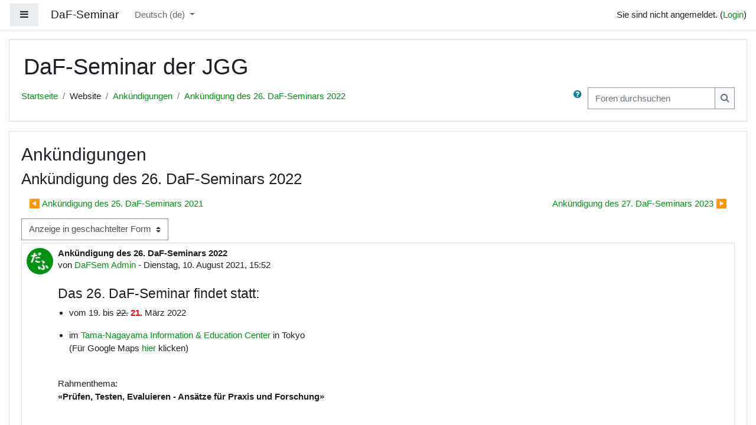

--- FILE ---
content_type: text/html; charset=utf-8
request_url: https://www.daf-seminar.jp/mod/forum/discuss.php?d=92
body_size: 41621
content:
<!DOCTYPE html>

<html  dir="ltr" lang="de" xml:lang="de">
<head>
    <title>DaF-Seminar: Ankündigung des 26. DaF-Seminars 2022</title>
    <link rel="shortcut icon" href="https://www.daf-seminar.jp/theme/image.php/boost/theme/1645079885/favicon" />
    <meta http-equiv="Content-Type" content="text/html; charset=utf-8" />
<meta name="keywords" content="moodle, DaF-Seminar: Ankündigung des 26. DaF-Seminars 2022" />
<link rel="stylesheet" type="text/css" href="https://www.daf-seminar.jp/theme/yui_combo.php?rollup/3.17.2/yui-moodlesimple-min.css" /><script id="firstthemesheet" type="text/css">/** Required in order to fix style inclusion problems in IE with YUI **/</script><link rel="stylesheet" type="text/css" href="https://www.daf-seminar.jp/theme/styles.php/boost/1645079885_1/all" />
<script>
//<![CDATA[
var M = {}; M.yui = {};
M.pageloadstarttime = new Date();
M.cfg = {"wwwroot":"https:\/\/www.daf-seminar.jp","sesskey":"G4diPU8fVV","sessiontimeout":"7200","sessiontimeoutwarning":1200,"themerev":"1645079885","slasharguments":1,"theme":"boost","iconsystemmodule":"core\/icon_system_fontawesome","jsrev":"1645079885","admin":"admin","svgicons":true,"usertimezone":"Asien\/Tokyo","contextid":104,"langrev":1769887084,"templaterev":"1645079885"};var yui1ConfigFn = function(me) {if(/-skin|reset|fonts|grids|base/.test(me.name)){me.type='css';me.path=me.path.replace(/\.js/,'.css');me.path=me.path.replace(/\/yui2-skin/,'/assets/skins/sam/yui2-skin')}};
var yui2ConfigFn = function(me) {var parts=me.name.replace(/^moodle-/,'').split('-'),component=parts.shift(),module=parts[0],min='-min';if(/-(skin|core)$/.test(me.name)){parts.pop();me.type='css';min=''}
if(module){var filename=parts.join('-');me.path=component+'/'+module+'/'+filename+min+'.'+me.type}else{me.path=component+'/'+component+'.'+me.type}};
YUI_config = {"debug":false,"base":"https:\/\/www.daf-seminar.jp\/lib\/yuilib\/3.17.2\/","comboBase":"https:\/\/www.daf-seminar.jp\/theme\/yui_combo.php?","combine":true,"filter":null,"insertBefore":"firstthemesheet","groups":{"yui2":{"base":"https:\/\/www.daf-seminar.jp\/lib\/yuilib\/2in3\/2.9.0\/build\/","comboBase":"https:\/\/www.daf-seminar.jp\/theme\/yui_combo.php?","combine":true,"ext":false,"root":"2in3\/2.9.0\/build\/","patterns":{"yui2-":{"group":"yui2","configFn":yui1ConfigFn}}},"moodle":{"name":"moodle","base":"https:\/\/www.daf-seminar.jp\/theme\/yui_combo.php?m\/1645079885\/","combine":true,"comboBase":"https:\/\/www.daf-seminar.jp\/theme\/yui_combo.php?","ext":false,"root":"m\/1645079885\/","patterns":{"moodle-":{"group":"moodle","configFn":yui2ConfigFn}},"filter":null,"modules":{"moodle-core-actionmenu":{"requires":["base","event","node-event-simulate"]},"moodle-core-languninstallconfirm":{"requires":["base","node","moodle-core-notification-confirm","moodle-core-notification-alert"]},"moodle-core-chooserdialogue":{"requires":["base","panel","moodle-core-notification"]},"moodle-core-maintenancemodetimer":{"requires":["base","node"]},"moodle-core-tooltip":{"requires":["base","node","io-base","moodle-core-notification-dialogue","json-parse","widget-position","widget-position-align","event-outside","cache-base"]},"moodle-core-lockscroll":{"requires":["plugin","base-build"]},"moodle-core-popuphelp":{"requires":["moodle-core-tooltip"]},"moodle-core-notification":{"requires":["moodle-core-notification-dialogue","moodle-core-notification-alert","moodle-core-notification-confirm","moodle-core-notification-exception","moodle-core-notification-ajaxexception"]},"moodle-core-notification-dialogue":{"requires":["base","node","panel","escape","event-key","dd-plugin","moodle-core-widget-focusafterclose","moodle-core-lockscroll"]},"moodle-core-notification-alert":{"requires":["moodle-core-notification-dialogue"]},"moodle-core-notification-confirm":{"requires":["moodle-core-notification-dialogue"]},"moodle-core-notification-exception":{"requires":["moodle-core-notification-dialogue"]},"moodle-core-notification-ajaxexception":{"requires":["moodle-core-notification-dialogue"]},"moodle-core-dragdrop":{"requires":["base","node","io","dom","dd","event-key","event-focus","moodle-core-notification"]},"moodle-core-formchangechecker":{"requires":["base","event-focus","moodle-core-event"]},"moodle-core-event":{"requires":["event-custom"]},"moodle-core-blocks":{"requires":["base","node","io","dom","dd","dd-scroll","moodle-core-dragdrop","moodle-core-notification"]},"moodle-core-handlebars":{"condition":{"trigger":"handlebars","when":"after"}},"moodle-core_availability-form":{"requires":["base","node","event","event-delegate","panel","moodle-core-notification-dialogue","json"]},"moodle-backup-backupselectall":{"requires":["node","event","node-event-simulate","anim"]},"moodle-backup-confirmcancel":{"requires":["node","node-event-simulate","moodle-core-notification-confirm"]},"moodle-course-categoryexpander":{"requires":["node","event-key"]},"moodle-course-management":{"requires":["base","node","io-base","moodle-core-notification-exception","json-parse","dd-constrain","dd-proxy","dd-drop","dd-delegate","node-event-delegate"]},"moodle-course-dragdrop":{"requires":["base","node","io","dom","dd","dd-scroll","moodle-core-dragdrop","moodle-core-notification","moodle-course-coursebase","moodle-course-util"]},"moodle-course-formatchooser":{"requires":["base","node","node-event-simulate"]},"moodle-course-util":{"requires":["node"],"use":["moodle-course-util-base"],"submodules":{"moodle-course-util-base":{},"moodle-course-util-section":{"requires":["node","moodle-course-util-base"]},"moodle-course-util-cm":{"requires":["node","moodle-course-util-base"]}}},"moodle-form-dateselector":{"requires":["base","node","overlay","calendar"]},"moodle-form-passwordunmask":{"requires":[]},"moodle-form-shortforms":{"requires":["node","base","selector-css3","moodle-core-event"]},"moodle-question-chooser":{"requires":["moodle-core-chooserdialogue"]},"moodle-question-searchform":{"requires":["base","node"]},"moodle-question-preview":{"requires":["base","dom","event-delegate","event-key","core_question_engine"]},"moodle-availability_completion-form":{"requires":["base","node","event","moodle-core_availability-form"]},"moodle-availability_date-form":{"requires":["base","node","event","io","moodle-core_availability-form"]},"moodle-availability_grade-form":{"requires":["base","node","event","moodle-core_availability-form"]},"moodle-availability_group-form":{"requires":["base","node","event","moodle-core_availability-form"]},"moodle-availability_grouping-form":{"requires":["base","node","event","moodle-core_availability-form"]},"moodle-availability_profile-form":{"requires":["base","node","event","moodle-core_availability-form"]},"moodle-mod_assign-history":{"requires":["node","transition"]},"moodle-mod_quiz-quizbase":{"requires":["base","node"]},"moodle-mod_quiz-toolboxes":{"requires":["base","node","event","event-key","io","moodle-mod_quiz-quizbase","moodle-mod_quiz-util-slot","moodle-core-notification-ajaxexception"]},"moodle-mod_quiz-questionchooser":{"requires":["moodle-core-chooserdialogue","moodle-mod_quiz-util","querystring-parse"]},"moodle-mod_quiz-modform":{"requires":["base","node","event"]},"moodle-mod_quiz-autosave":{"requires":["base","node","event","event-valuechange","node-event-delegate","io-form"]},"moodle-mod_quiz-dragdrop":{"requires":["base","node","io","dom","dd","dd-scroll","moodle-core-dragdrop","moodle-core-notification","moodle-mod_quiz-quizbase","moodle-mod_quiz-util-base","moodle-mod_quiz-util-page","moodle-mod_quiz-util-slot","moodle-course-util"]},"moodle-mod_quiz-util":{"requires":["node","moodle-core-actionmenu"],"use":["moodle-mod_quiz-util-base"],"submodules":{"moodle-mod_quiz-util-base":{},"moodle-mod_quiz-util-slot":{"requires":["node","moodle-mod_quiz-util-base"]},"moodle-mod_quiz-util-page":{"requires":["node","moodle-mod_quiz-util-base"]}}},"moodle-message_airnotifier-toolboxes":{"requires":["base","node","io"]},"moodle-filter_glossary-autolinker":{"requires":["base","node","io-base","json-parse","event-delegate","overlay","moodle-core-event","moodle-core-notification-alert","moodle-core-notification-exception","moodle-core-notification-ajaxexception"]},"moodle-filter_mathjaxloader-loader":{"requires":["moodle-core-event"]},"moodle-editor_atto-editor":{"requires":["node","transition","io","overlay","escape","event","event-simulate","event-custom","node-event-html5","node-event-simulate","yui-throttle","moodle-core-notification-dialogue","moodle-core-notification-confirm","moodle-editor_atto-rangy","handlebars","timers","querystring-stringify"]},"moodle-editor_atto-plugin":{"requires":["node","base","escape","event","event-outside","handlebars","event-custom","timers","moodle-editor_atto-menu"]},"moodle-editor_atto-menu":{"requires":["moodle-core-notification-dialogue","node","event","event-custom"]},"moodle-editor_atto-rangy":{"requires":[]},"moodle-report_eventlist-eventfilter":{"requires":["base","event","node","node-event-delegate","datatable","autocomplete","autocomplete-filters"]},"moodle-report_loglive-fetchlogs":{"requires":["base","event","node","io","node-event-delegate"]},"moodle-gradereport_grader-gradereporttable":{"requires":["base","node","event","handlebars","overlay","event-hover"]},"moodle-gradereport_history-userselector":{"requires":["escape","event-delegate","event-key","handlebars","io-base","json-parse","moodle-core-notification-dialogue"]},"moodle-tool_capability-search":{"requires":["base","node"]},"moodle-tool_lp-dragdrop-reorder":{"requires":["moodle-core-dragdrop"]},"moodle-tool_monitor-dropdown":{"requires":["base","event","node"]},"moodle-assignfeedback_editpdf-editor":{"requires":["base","event","node","io","graphics","json","event-move","event-resize","transition","querystring-stringify-simple","moodle-core-notification-dialog","moodle-core-notification-alert","moodle-core-notification-warning","moodle-core-notification-exception","moodle-core-notification-ajaxexception"]},"moodle-atto_accessibilitychecker-button":{"requires":["color-base","moodle-editor_atto-plugin"]},"moodle-atto_accessibilityhelper-button":{"requires":["moodle-editor_atto-plugin"]},"moodle-atto_align-button":{"requires":["moodle-editor_atto-plugin"]},"moodle-atto_bold-button":{"requires":["moodle-editor_atto-plugin"]},"moodle-atto_charmap-button":{"requires":["moodle-editor_atto-plugin"]},"moodle-atto_clear-button":{"requires":["moodle-editor_atto-plugin"]},"moodle-atto_collapse-button":{"requires":["moodle-editor_atto-plugin"]},"moodle-atto_emojipicker-button":{"requires":["moodle-editor_atto-plugin"]},"moodle-atto_emoticon-button":{"requires":["moodle-editor_atto-plugin"]},"moodle-atto_equation-button":{"requires":["moodle-editor_atto-plugin","moodle-core-event","io","event-valuechange","tabview","array-extras"]},"moodle-atto_h5p-button":{"requires":["moodle-editor_atto-plugin"]},"moodle-atto_html-button":{"requires":["promise","moodle-editor_atto-plugin","moodle-atto_html-beautify","moodle-atto_html-codemirror","event-valuechange"]},"moodle-atto_html-codemirror":{"requires":["moodle-atto_html-codemirror-skin"]},"moodle-atto_html-beautify":{},"moodle-atto_image-button":{"requires":["moodle-editor_atto-plugin"]},"moodle-atto_indent-button":{"requires":["moodle-editor_atto-plugin"]},"moodle-atto_italic-button":{"requires":["moodle-editor_atto-plugin"]},"moodle-atto_link-button":{"requires":["moodle-editor_atto-plugin"]},"moodle-atto_managefiles-button":{"requires":["moodle-editor_atto-plugin"]},"moodle-atto_managefiles-usedfiles":{"requires":["node","escape"]},"moodle-atto_media-button":{"requires":["moodle-editor_atto-plugin","moodle-form-shortforms"]},"moodle-atto_noautolink-button":{"requires":["moodle-editor_atto-plugin"]},"moodle-atto_orderedlist-button":{"requires":["moodle-editor_atto-plugin"]},"moodle-atto_recordrtc-recording":{"requires":["moodle-atto_recordrtc-button"]},"moodle-atto_recordrtc-button":{"requires":["moodle-editor_atto-plugin","moodle-atto_recordrtc-recording"]},"moodle-atto_rtl-button":{"requires":["moodle-editor_atto-plugin"]},"moodle-atto_strike-button":{"requires":["moodle-editor_atto-plugin"]},"moodle-atto_subscript-button":{"requires":["moodle-editor_atto-plugin"]},"moodle-atto_superscript-button":{"requires":["moodle-editor_atto-plugin"]},"moodle-atto_table-button":{"requires":["moodle-editor_atto-plugin","moodle-editor_atto-menu","event","event-valuechange"]},"moodle-atto_title-button":{"requires":["moodle-editor_atto-plugin"]},"moodle-atto_underline-button":{"requires":["moodle-editor_atto-plugin"]},"moodle-atto_undo-button":{"requires":["moodle-editor_atto-plugin"]},"moodle-atto_unorderedlist-button":{"requires":["moodle-editor_atto-plugin"]}}},"gallery":{"name":"gallery","base":"https:\/\/www.daf-seminar.jp\/lib\/yuilib\/gallery\/","combine":true,"comboBase":"https:\/\/www.daf-seminar.jp\/theme\/yui_combo.php?","ext":false,"root":"gallery\/1645079885\/","patterns":{"gallery-":{"group":"gallery"}}}},"modules":{"core_filepicker":{"name":"core_filepicker","fullpath":"https:\/\/www.daf-seminar.jp\/lib\/javascript.php\/1645079885\/repository\/filepicker.js","requires":["base","node","node-event-simulate","json","async-queue","io-base","io-upload-iframe","io-form","yui2-treeview","panel","cookie","datatable","datatable-sort","resize-plugin","dd-plugin","escape","moodle-core_filepicker","moodle-core-notification-dialogue"]},"core_comment":{"name":"core_comment","fullpath":"https:\/\/www.daf-seminar.jp\/lib\/javascript.php\/1645079885\/comment\/comment.js","requires":["base","io-base","node","json","yui2-animation","overlay","escape"]},"mathjax":{"name":"mathjax","fullpath":"https:\/\/cdn.jsdelivr.net\/npm\/mathjax@2.7.9\/MathJax.js?delayStartupUntil=configured"}}};
M.yui.loader = {modules: {}};

//]]>
</script>

    <meta name="viewport" content="width=device-width, initial-scale=1.0">
</head>
<body  id="page-mod-forum-discuss" class="format-site  path-mod path-mod-forum chrome dir-ltr lang-de yui-skin-sam yui3-skin-sam www-daf-seminar-jp pagelayout-incourse course-1 context-104 cmid-25 notloggedin ">
<div class="toast-wrapper mx-auto py-0 fixed-top" role="status" aria-live="polite"></div>

<div id="page-wrapper" class="d-print-block">

    <div>
    <a class="sr-only sr-only-focusable" href="#maincontent">Zum Hauptinhalt</a>
</div><script src="https://www.daf-seminar.jp/lib/javascript.php/1645079885/lib/babel-polyfill/polyfill.min.js"></script>
<script src="https://www.daf-seminar.jp/lib/javascript.php/1645079885/lib/polyfills/polyfill.js"></script>
<script src="https://www.daf-seminar.jp/theme/yui_combo.php?rollup/3.17.2/yui-moodlesimple-min.js"></script><script src="https://www.daf-seminar.jp/lib/javascript.php/1645079885/lib/javascript-static.js"></script>
<script>
//<![CDATA[
document.body.className += ' jsenabled';
//]]>
</script>



    <nav class="fixed-top navbar navbar-light bg-white navbar-expand moodle-has-zindex" aria-label="Site-Navigation">
    
            <div data-region="drawer-toggle" class="d-inline-block mr-3">
                <button aria-expanded="false" aria-controls="nav-drawer" type="button" class="btn nav-link float-sm-left mr-1 btn-light bg-gray" data-action="toggle-drawer" data-side="left" data-preference="drawer-open-nav"><i class="icon fa fa-bars fa-fw " aria-hidden="true"  ></i><span class="sr-only">Website-Übersicht</span></button>
            </div>
    
            <a href="https://www.daf-seminar.jp" class="navbar-brand aabtn 
                    d-none d-sm-inline
                    ">
                <span class="site-name d-none d-md-inline">DaF-Seminar</span>
            </a>
    
            <ul class="navbar-nav d-none d-md-flex">
                <!-- custom_menu -->
                <li class="dropdown nav-item">
    <a class="dropdown-toggle nav-link" id="drop-down-697e806f60072697e806f5acfa5" data-toggle="dropdown" aria-haspopup="true" aria-expanded="false" href="#" title="Sprache" aria-controls="drop-down-menu-697e806f60072697e806f5acfa5">
        Deutsch ‎(de)‎
    </a>
    <div class="dropdown-menu" role="menu" id="drop-down-menu-697e806f60072697e806f5acfa5" aria-labelledby="drop-down-697e806f60072697e806f5acfa5">
                <a class="dropdown-item" role="menuitem" href="https://www.daf-seminar.jp/mod/forum/discuss.php?d=92&amp;lang=de" title="Deutsch ‎(de)‎">Deutsch ‎(de)‎</a>
                <a class="dropdown-item" role="menuitem" href="https://www.daf-seminar.jp/mod/forum/discuss.php?d=92&amp;lang=en" title="English ‎(en)‎">English ‎(en)‎</a>
                <a class="dropdown-item" role="menuitem" href="https://www.daf-seminar.jp/mod/forum/discuss.php?d=92&amp;lang=ja" title="日本語 ‎(ja)‎">日本語 ‎(ja)‎</a>
    </div>
</li>
                <!-- page_heading_menu -->
                
            </ul>
            <div class="ml-auto">
                
            </div>
            <ul class="nav navbar-nav usernav">
                <!-- navbar_plugin_output -->
                <li class="nav-item">
                    
                </li>
                <!-- user_menu -->
                <li class="nav-item align-items-center pl-2">
                    <div class="usermenu"><span class="login">Sie sind nicht angemeldet. (<a href="https://www.daf-seminar.jp/login/index.php">Login</a>)</span></div>
                </li>
            </ul>
            <!-- search_box -->
    </nav>
    <div id="nav-drawer" data-region="drawer" class="d-print-none moodle-has-zindex closed" aria-hidden="true" tabindex="-1">
        <nav class="list-group" aria-label="Website">
            <ul>
                    <li>
                        <a class="list-group-item list-group-item-action  " href="https://www.daf-seminar.jp/" data-key="home" data-isexpandable="0" data-indent="0" data-showdivider="0" data-type="1" data-nodetype="1" data-collapse="0" data-forceopen="1" data-isactive="0" data-hidden="0" data-preceedwithhr="0" >
                            <div class="ml-0">
                                <div class="media">
                                        <span class="media-left">
                                            <i class="icon fa fa-home fa-fw " aria-hidden="true"  ></i>
                                        </span>
                                    <span class="media-body ">Startseite</span>
                                </div>
                            </div>
                        </a>
                    </li>
            </ul>
        </nav>
    </div>

    <div id="page" class="container-fluid d-print-block">
        <header id="page-header" class="row">
    <div class="col-12 pt-3 pb-3">
        <div class="card ">
            <div class="card-body ">
                <div class="d-sm-flex align-items-center">
                    <div class="mr-auto">
                        <div class="page-context-header"><div class="page-header-headings"><h1>DaF-Seminar der JGG</h1></div></div>
                    </div>

                    <div class="header-actions-container flex-shrink-0" data-region="header-actions-container">
                    </div>
                </div>
                <div class="d-flex flex-wrap">
                    <div id="page-navbar">
                        <nav aria-label="Navigationsleiste">
    <ol class="breadcrumb">
                <li class="breadcrumb-item">
                    <a href="https://www.daf-seminar.jp/"  >Startseite</a>
                </li>
        
                <li class="breadcrumb-item">Website</li>
        
                <li class="breadcrumb-item">
                    <a href="https://www.daf-seminar.jp/mod/forum/view.php?id=25"  title="Forum">Ankündigungen</a>
                </li>
        
                <li class="breadcrumb-item">
                    <a href="https://www.daf-seminar.jp/mod/forum/discuss.php?d=92" aria-current="page" >Ankündigung des 26. DaF-Seminars 2022</a>
                </li>
        </ol>
</nav>
                    </div>
                    <div class="ml-auto d-flex">
                        <a class="btn btn-link p-0" role="button"
        data-container="body" data-toggle="popover"
        data-placement="right" data-content="&lt;div class=&quot;no-overflow&quot;&gt;&lt;p&gt;Einfache Suche von einem oder mehreren Wörtern, die im Text vorkommen. Zwischen den Suchwörtern bitte Leerzeichen eingeben. Gesuchte Begriffe müssen mindestens drei Zeichen lang sein.&lt;/p&gt;
&lt;/div&gt; "
        data-html="true" tabindex="0" data-trigger="focus">
      <i class="icon fa fa-question-circle text-info fa-fw "  title="Hilfe für Suchen" role="img" aria-label="Hilfe für Suchen"></i>
    </a>
<div class="simplesearchform ">
    <form autocomplete="off" action="https://www.daf-seminar.jp/mod/forum/search.php" method="get" accept-charset="utf-8" class="mform form-inline simplesearchform">
        <input type="hidden" name="id" value="1">
    <div class="input-group">
        <label for="searchinput-697e806f5acf6697e806f5acfa1">
            <span class="sr-only">Foren durchsuchen</span>
        </label>
        <input type="text"
           id="searchinput-697e806f5acf6697e806f5acfa1"
           class="form-control"
           placeholder="Foren durchsuchen"
           aria-label="Foren durchsuchen"
           name="search"
           data-region="input"
           autocomplete="off"
           value=""
        >
        <div class="input-group-append">
            <button type="submit" class="btn btn-submit  search-icon">
                <i class="icon fa fa-search fa-fw " aria-hidden="true"  ></i>
                <span class="sr-only">Foren durchsuchen</span>
            </button>
        </div>

    </div>
    </form>
</div>
                    </div>
                    <div id="course-header">
                        
                    </div>
                </div>
            </div>
        </div>
    </div>
</header>

        <div id="page-content" class="row pb-3 d-print-block">
            <div id="region-main-box" class="col-12">
                <section id="region-main"  aria-label="Inhalt">

                    <span class="notifications" id="user-notifications"></span>
                    <div role="main"><span id="maincontent"></span><h2>Ankündigungen</h2><h3 class="discussionname">Ankündigung des 26. DaF-Seminars 2022</h3><div id="discussion-container-697e806f66ed5697e806f5acfa11" data-content="forum-discussion">
    <div class="discussion-nav clearfix"><ul><li class="prev-discussion"><a aria-label="Vorheriges Thema: Ankündigung des 25. DaF-Seminars 2021" class="btn btn-link" href="https://www.daf-seminar.jp/mod/forum/discuss.php?d=36">&#x25C0;&#xFE0E; Ankündigung des 25. DaF-Seminars 2021</a></li><li class="next-discussion"><a aria-label="Nächstes Thema: Ankündigung des 27. DaF-Seminars 2023 " class="btn btn-link" href="https://www.daf-seminar.jp/mod/forum/discuss.php?d=158">Ankündigung des 27. DaF-Seminars 2023  &#x25B6;&#xFE0E;</a></li></ul></div>

    <div class="d-flex flex-wrap mb-1">
        <div></div>
        <div class=""><div class="singleselect d-inline-block">
    <form method="get" action="https://www.daf-seminar.jp/mod/forum/discuss.php" class="form-inline" id="mode">
            <input type="hidden" name="d" value="92">
            <label for="single_select697e806f5acfa10" class="accesshide">
                Anzeigemodus
            </label>
        <select  id="single_select697e806f5acfa10" class="custom-select singleselect" name="mode"
                 >
                    <option  value="1" >Anzeige nach Zeit (alt > neu)</option>
                    <option  value="-1" >Anzeige nach Zeit (neu > alt)</option>
                    <option  value="2" >Anzeige in hierarchischer Form</option>
                    <option  value="3" selected>Anzeige in geschachtelter Form</option>
        </select>
        <noscript>
            <input type="submit" class="btn btn-secondary ml-1" value="Start">
        </noscript>
    </form>
</div></div>
        <div class="ml-2"></div>
    </div>


<article
        id="p244"
        class="forum-post-container mb-2"
        data-post-id="244"
        data-region="post"
        data-target="244-target"
        tabindex="0"
        aria-labelledby="post-header-244-697e806f65d2d697e806f5acfa9"
        aria-describedby="post-content-244"
    >
        <div
            class="d-flex border p-2 mb-2 forumpost focus-target  firstpost starter"
            aria-label='Ankündigung des 26. DaF-Seminars 2022 von DaFSem Admin'
            data-post-id="244" data-content="forum-post"
        >
            
    
            <div class="d-flex flex-column w-100"  data-region-content="forum-post-core">
                <header id="post-header-244-697e806f65d2d697e806f5acfa9" class="mb-2 header row d-flex">
                            <div class="mr-2" style="width: 45px;">
                                    <img
                                        class="rounded-circle w-100"
                                        src="https://www.daf-seminar.jp/pluginfile.php/5/user/icon/boost/f1?rev=136"
                                        alt="Nutzerbild von DaFSem Admin"
                                        aria-hidden="true"
                                        title="Nutzerbild von DaFSem Admin"
                                    >
                            </div>
                    <div class="d-flex flex-column">
                            <h3 class="h6 font-weight-bold mb-0" data-region-content="forum-post-core-subject" data-reply-subject="Re: Ankündigung des 26. DaF-Seminars 2022" >Ankündigung des 26. DaF-Seminars 2022</h3>
                            <div class="mb-3" tabindex="-1">
                                von <a href="https://www.daf-seminar.jp/user/view.php?id=2&course=1">DaFSem Admin</a> - <time datetime="2021-08-10T15:52:31+09:00">Dienstag, 10. August 2021, 15:52</time>
                        </div>
                            <span class="sr-only">Anzahl Antworten: 0</span>
                    </div>
                </header>
    
                <div class="d-flex body-content-container">
                            <div class="mr-2 author-groups-container" style="width: 45px; flex-shrink: 0">
                            </div>
    
                    <div class="no-overflow w-100 content-alignment-container">
                        <div id="post-content-244" class="post-content-container">
                            <h4><span>Das 26. DaF-Seminar findet statt:</span></h4>
<ul><li>vom 19. bis <span style="text-decoration:line-through;">22.</span> <strong><span style="color:#ff0000;">21.</span></strong> März 2022</li>
</ul><ul><li><span>im <a href="https://tamanagayama.com/" target="_blank" rel="noreferrer noopener">Tama-Nagayama Information &amp; Education Center</a> in Tokyo<br />(Für Google Maps <a href="https://goo.gl/maps/rSh6kcJeBwK2" target="_blank" rel="noreferrer noopener">hier</a> klicken)<br /></span></li>
</ul><p><br />Rahmenthema:<br /><strong><span>«</span></strong><strong>Prüfen, Testen, Evaluieren - </strong><strong>Ansätze für Praxis und Forschung</strong><strong><span>»</span></strong><br /><span><br /></span></p>
<p><span>Gastdozentin:</span><br /><strong><span><a href="http://staff.germanistik.rub.de/sprachbildung/seminar-fuer-sprachlehrfoschung-slf/prof-dr-karin-kleppin/" target="_blank" rel="noreferrer noopener">Prof. Dr. Karin Kleppin</a> (Universität Bochum, Fakultät für Philologie, Germanistisches Institut)</span></strong></p>
<p><span><br />Ankündigungstexte als PDF herunterladen: <a href="https://www.daf-seminar.jp/pluginfile.php/116/mod_folder/content/0/2022%20Deutsch%2012-2021.pdf?forcedownload=1">Deutsch</a> / <a href="https://www.daf-seminar.jp/pluginfile.php/116/mod_folder/content/0/2022%20Japanisch%2012-2021.pdf?forcedownload=1">Japanisch</a></span></p>
<p><span>*Die Ankündigungstexte wurden im Dezember 2021 mit wichtigen Änderungen zum Ablauf des Seminars aktualisiert. Bitte beachten Sie die geänderten Details.</span></p>
                        </div>
    
    
    
                            
    
    
                                <div class="d-flex flex-wrap">
                                        <div
                                            class="post-actions d-flex align-self-end justify-content-end flex-wrap ml-auto"
                                            data-region="post-actions-container"
                                            role="menubar"
                                            aria-label='Ankündigung des 26. DaF-Seminars 2022 von DaFSem Admin'
                                            aria-controls="p244"
                                        >
                                                    <a
                                                        data-region="post-action"
                                                        href="https://www.daf-seminar.jp/mod/forum/discuss.php?d=92#p244"
                                                        class="btn btn-link"
                                                        title="Dauerhafter Link zu diesem Beitrag"
                                                        aria-label="Dauerhafter Link zu diesem Beitrag"
                                                        role="menuitem"
                                                    >
                                                        Dauerlink
                                                    </a>
                                        </div>
                                </div>
    
                            
                    </div>
                </div>
            </div>
        </div>
    
        <div class="indent" data-region="replies-container">
        </div>
    </article>

<div class="discussion-nav clearfix"><ul><li class="prev-discussion"><a aria-label="Vorheriges Thema: Ankündigung des 25. DaF-Seminars 2021" class="btn btn-link" href="https://www.daf-seminar.jp/mod/forum/discuss.php?d=36">&#x25C0;&#xFE0E; Ankündigung des 25. DaF-Seminars 2021</a></li><li class="next-discussion"><a aria-label="Nächstes Thema: Ankündigung des 27. DaF-Seminars 2023 " class="btn btn-link" href="https://www.daf-seminar.jp/mod/forum/discuss.php?d=158">Ankündigung des 27. DaF-Seminars 2023  &#x25B6;&#xFE0E;</a></li></ul></div>
</div></div>
                    <div class="mt-5 mb-1 activity-navigation container-fluid">
<div class="row">
    <div class="col-md-4">        <div class="float-left">
            
        </div>
</div>
    <div class="col-md-4">        <div class="mdl-align">
            <div class="urlselect">
    <form method="post" action="https://www.daf-seminar.jp/course/jumpto.php" class="form-inline" id="url_select_f697e806f5acfa6">
        <input type="hidden" name="sesskey" value="G4diPU8fVV">
            <label for="jump-to-activity" class="sr-only">
                Direkt zu:
            </label>
        <select  id="jump-to-activity" class="custom-select urlselect" name="jump"
                 >
                    <option value="" selected>Direkt zu:</option>
                    <option value="/mod/folder/view.php?id=26&amp;forceview=1" >Ankündigungstexte</option>
                    <option value="/mod/feedback/view.php?id=563&amp;forceview=1" >Anmeldung zum 27. DaF-Seminar 2023</option>
                    <option value="/mod/feedback/view.php?id=742&amp;forceview=1" >Anmeldung zum 28. DaF-Seminar 2024</option>
                    <option value="/mod/feedback/view.php?id=988&amp;forceview=1" >Anmeldung zum 29. DaF-Seminar 2025</option>
                    <option value="/mod/feedback/view.php?id=1163&amp;forceview=1" >Anmeldung zum 30. DaF-Seminar 2026</option>
        </select>
            <noscript>
                <input type="submit" class="btn btn-secondary ml-1" value="Start">
            </noscript>
    </form>
</div>

        </div>
</div>
    <div class="col-md-4">        <div class="float-right">
                <a href="https://www.daf-seminar.jp/mod/folder/view.php?id=26&forceview=1" id="next-activity-link" class="btn btn-link" >Ankündigungstexte &#x25B6;&#xFE0E;</a>

        </div>
</div>
</div>
</div>
                    

                </section>
            </div>
        </div>
    </div>
    
    <div id="goto-top-link">
        <a class="btn btn-light" role="button" href="#" aria-label="Nach oben">
            <i class="icon fa fa-arrow-up fa-fw " aria-hidden="true"  ></i>
        </a>
    </div>
    <footer id="page-footer" class="py-3 bg-dark text-light">
        <div class="container">
            <div id="course-footer"></div>
    
    
            <div class="logininfo">Sie sind nicht angemeldet. (<a href="https://www.daf-seminar.jp/login/index.php">Login</a>)</div>
            <div class="tool_usertours-resettourcontainer"></div>
            <div class="homelink"><a href="https://www.daf-seminar.jp/">Startseite</a></div>
            <nav class="nav navbar-nav d-md-none" aria-label="Zusätzliches Menü">
                    <ul class="list-unstyled pt-3">
                                        <li><a href="#" title="Sprache">Deutsch ‎(de)‎</a></li>
                                    <li>
                                        <ul class="list-unstyled ml-3">
                                                            <li><a href="https://www.daf-seminar.jp/mod/forum/discuss.php?d=92&amp;lang=de" title="Deutsch ‎(de)‎">Deutsch ‎(de)‎</a></li>
                                                            <li><a href="https://www.daf-seminar.jp/mod/forum/discuss.php?d=92&amp;lang=en" title="English ‎(en)‎">English ‎(en)‎</a></li>
                                                            <li><a href="https://www.daf-seminar.jp/mod/forum/discuss.php?d=92&amp;lang=ja" title="日本語 ‎(ja)‎">日本語 ‎(ja)‎</a></li>
                                        </ul>
                                    </li>
                    </ul>
            </nav>
            <a href="https://download.moodle.org/mobile?version=2021051705.07&amp;lang=de&amp;iosappid=633359593&amp;androidappid=com.moodle.moodlemobile">Laden Sie die mobile App</a>
            <script>
//<![CDATA[
var require = {
    baseUrl : 'https://www.daf-seminar.jp/lib/requirejs.php/1645079885/',
    // We only support AMD modules with an explicit define() statement.
    enforceDefine: true,
    skipDataMain: true,
    waitSeconds : 0,

    paths: {
        jquery: 'https://www.daf-seminar.jp/lib/javascript.php/1645079885/lib/jquery/jquery-3.5.1.min',
        jqueryui: 'https://www.daf-seminar.jp/lib/javascript.php/1645079885/lib/jquery/ui-1.12.1/jquery-ui.min',
        jqueryprivate: 'https://www.daf-seminar.jp/lib/javascript.php/1645079885/lib/requirejs/jquery-private'
    },

    // Custom jquery config map.
    map: {
      // '*' means all modules will get 'jqueryprivate'
      // for their 'jquery' dependency.
      '*': { jquery: 'jqueryprivate' },
      // Stub module for 'process'. This is a workaround for a bug in MathJax (see MDL-60458).
      '*': { process: 'core/first' },

      // 'jquery-private' wants the real jQuery module
      // though. If this line was not here, there would
      // be an unresolvable cyclic dependency.
      jqueryprivate: { jquery: 'jquery' }
    }
};

//]]>
</script>
<script src="https://www.daf-seminar.jp/lib/javascript.php/1645079885/lib/requirejs/require.min.js"></script>
<script>
//<![CDATA[
M.util.js_pending("core/first");
require(['core/first'], function() {
require(['core/prefetch'])
;
require(["media_videojs/loader"], function(loader) {
    loader.setUp('de');
});;

require(['jquery', 'core/custom_interaction_events'], function($, CustomEvents) {
    CustomEvents.define('#single_select697e806f5acfa4', [CustomEvents.events.accessibleChange]);
    $('#single_select697e806f5acfa4').on(CustomEvents.events.accessibleChange, function() {
        var ignore = $(this).find(':selected').attr('data-ignore');
        if (typeof ignore === typeof undefined) {
            $('#single_select_f697e806f5acfa3').submit();
        }
    });
});
;

        require(['jquery', 'core/custom_interaction_events'], function($, CustomEvents) {
            CustomEvents.define('#jump-to-activity', [CustomEvents.events.accessibleChange]);
            $('#jump-to-activity').on(CustomEvents.events.accessibleChange, function() {
                if (!$(this).val()) {
                    return false;
                }
                $('#url_select_f697e806f5acfa6').submit();
            });
        });
    ;

require(['jquery', 'core/custom_interaction_events'], function($, CustomEvents) {
    CustomEvents.define('#single_select697e806f5acfa8', [CustomEvents.events.accessibleChange]);
    $('#single_select697e806f5acfa8').on(CustomEvents.events.accessibleChange, function() {
        var ignore = $(this).find(':selected').attr('data-ignore');
        if (typeof ignore === typeof undefined) {
            $('#single_select_f697e806f5acfa7').submit();
        }
    });
});
;

M.util.js_pending('theme_boost/loader');
require(['theme_boost/loader'], function() {
    M.util.js_complete('theme_boost/loader');
});

M.util.js_pending('theme_boost/drawer');
require(['theme_boost/drawer'], function(drawer) {
    drawer.init();
    M.util.js_complete('theme_boost/drawer');
});
;

require(['jquery', 'core/custom_interaction_events'], function($, CustomEvents) {
    CustomEvents.define('#single_select697e806f5acfa10', [CustomEvents.events.accessibleChange]);
    $('#single_select697e806f5acfa10').on(CustomEvents.events.accessibleChange, function() {
        var ignore = $(this).find(':selected').attr('data-ignore');
        if (typeof ignore === typeof undefined) {
            $('#mode').submit();
        }
    });
});
;

require(
[
    'jquery',
    'core/templates',
    'mod_forum/discussion',
    'mod_forum/posts_list',
    'mod_forum/lock_toggle',
    'mod_forum/favourite_toggle',
    'mod_forum/pin_toggle',
    'mod_forum/subscription_toggle'
],
function(
    $,
    Templates,
    Discussion,
    PostsList,
    LockToggle,
    FavouriteToggle,
    Pin,
    SubscribeToggle
) {
    var root = $("[data-content='forum-discussion']");
    Discussion.init(root);
    PostsList.init(root);
    root = $('[data-container="discussion-tools"]');
    LockToggle.init(root, true);
    FavouriteToggle.init(root, true, function(toggleElement, context) {
        return Templates.render('mod_forum/discussion_favourite_toggle', context)
            .then(function(html, js) {
                return Templates.replaceNode(toggleElement, html, js);
            });
    });
    Pin.init(root, true, function(toggleElement, context) {
        return Templates.render('mod_forum/discussion_pin_toggle', context)
            .then(function(html, js) {
                return Templates.replaceNode(toggleElement, html, js);
            });
    });
    SubscribeToggle.init(root, true, function(toggleElement, context) {
        return Templates.render('mod_forum/discussion_subscription_toggle', context)
            .then(function(html, js) {
                return Templates.replaceNode(toggleElement, html, js);
            });
    });
});
;
M.util.js_pending('core/notification'); require(['core/notification'], function(amd) {amd.init(104, []); M.util.js_complete('core/notification');});;
M.util.js_pending('core/log'); require(['core/log'], function(amd) {amd.setConfig({"level":"warn"}); M.util.js_complete('core/log');});;
M.util.js_pending('core/page_global'); require(['core/page_global'], function(amd) {amd.init(); M.util.js_complete('core/page_global');});
    M.util.js_complete("core/first");
});
//]]>
</script>
<script>
//<![CDATA[
M.str = {"moodle":{"lastmodified":"Zuletzt ge\u00e4ndert","name":"Name","error":"Fehler","info":"Infos","yes":"Ja","no":"Nein","cancel":"Abbrechen","confirm":"Best\u00e4tigen","areyousure":"Sind Sie sicher?","closebuttontitle":"Schlie\u00dfen","unknownerror":"Unbekannter Fehler","file":"Datei","url":"URL","collapseall":"Alles einklappen","expandall":"Alles aufklappen"},"repository":{"type":"Typ","size":"Gr\u00f6\u00dfe","invalidjson":"Ung\u00fcltiger JSON-Text","nofilesattached":"Keine Datei","filepicker":"Dateiauswahl","logout":"Abmelden","nofilesavailable":"Keine Dateien vorhanden","norepositoriesavailable":"Sie k\u00f6nnen hier zur Zeit keine Dateien hochladen.","fileexistsdialogheader":"Datei bereits vorhanden","fileexistsdialog_editor":"Eine Datei mit diesem Namen wurde bereits an den Text angeh\u00e4ngt, den Sie gerade bearbeiten","fileexistsdialog_filemanager":"Eine Datei mit diesem Namen wurde bereits an den Text angeh\u00e4ngt","renameto":"Nach '{$a}' umbenennen","referencesexist":"Es gibt {$a} Links zu dieser Datei.","select":"W\u00e4hlen Sie"},"admin":{"confirmdeletecomments":"M\u00f6chten Sie die Kommentare wirklich l\u00f6schen?","confirmation":"Best\u00e4tigung"},"debug":{"debuginfo":"Debug-Info","line":"Zeile","stacktrace":"Stack trace"},"langconfig":{"labelsep":":\u00a0"}};
//]]>
</script>
<script>
//<![CDATA[
(function() {Y.use("moodle-filter_mathjaxloader-loader",function() {M.filter_mathjaxloader.configure({"mathjaxconfig":"\nMathJax.Hub.Config({\n    config: [\"Accessible.js\", \"Safe.js\"],\n    errorSettings: { message: [\"!\"] },\n    skipStartupTypeset: true,\n    messageStyle: \"none\"\n});\n","lang":"de"});
});
M.util.help_popups.setup(Y);
 M.util.js_pending('random697e806f5acfa12'); Y.on('domready', function() { M.util.js_complete("init");  M.util.js_complete('random697e806f5acfa12'); });
})();
//]]>
</script>

        </div>
    </footer>
</div>

</body>
</html>